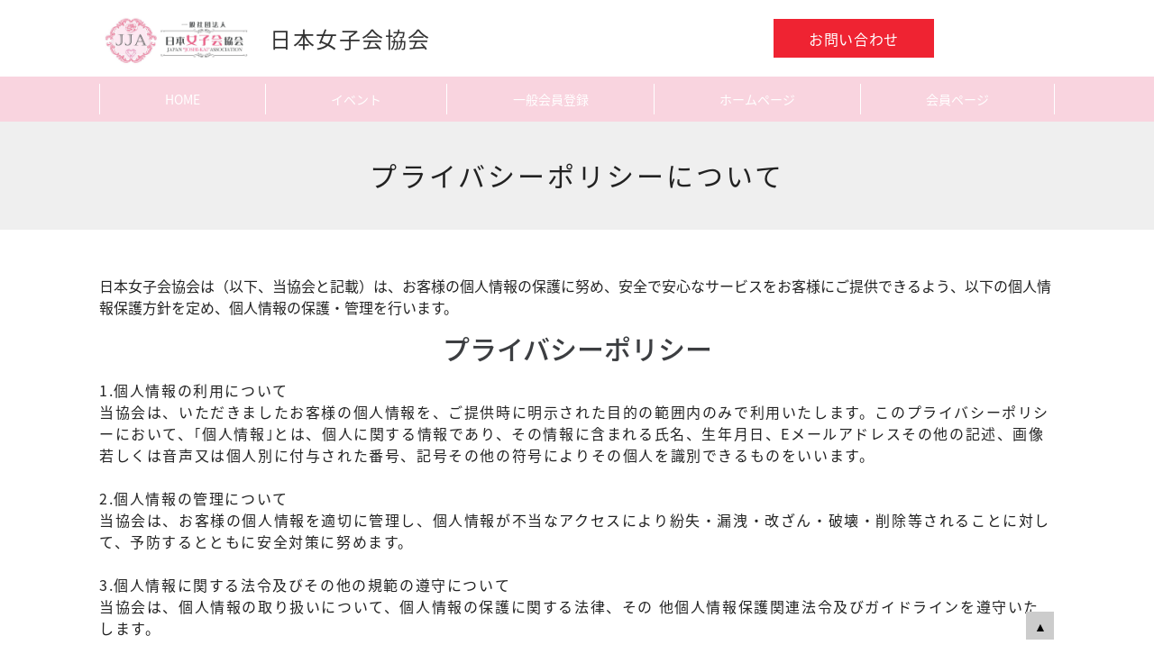

--- FILE ---
content_type: text/html; charset=UTF-8
request_url: https://kyokai.fans.ne.jp/joshikai/privacyPolicy.php
body_size: 7468
content:
<!DOCTYPE html>
<html lang="ja">
<head>
  <meta charset="UTF-8">
  <meta id="js-viewport" name="viewport" content="width=device-width,initial-scale=1.0">
  <meta name="description" content="">
  <meta name="format-detection" content="telephone=no,address=no,email=no">
<!--
  <link rel="apple-touch-icon" sizes="180x180" href="/favicon/apple-touch-icon.png">
  <link rel="icon" type="image/png" sizes="32x32" href="/favicon/favicon-32x32.png">
  <link rel="icon" type="image/png" sizes="16x16" href="/favicon/favicon-16x16.png">
  <link rel="manifest" href="/favicon/site.webmanifest">
  <link rel="mask-icon" href="/favicon/safari-pinned-tab.svg" color="#5bbad5">
  <meta name="msapplication-TileColor" content="#2d89ef">
  <meta name="theme-color" content="#ffffff">  
-->
<link rel="stylesheet" href="./config.css">
<link rel="stylesheet" href="../styles/regulate.css">
<link rel="stylesheet" href="../styles/layout.css">
<link rel="stylesheet" href="../styles/module.css">
<link rel="stylesheet" href="../styles/component.css">
<link rel="stylesheet" href="../styles/style.css">
<link href="../css/jquery-ui.min.css" rel="stylesheet" type="text/css">
<title>プライバシーポリシーについて</title>
<script>
  var viewport = document.getElementById( "js-viewport" );
  if( window.matchMedia( "(min-width:769px)" ).matches ){
  }else{
    viewport.setAttribute( 'content' , "width=device-width,initial-scale=1.0" );
  }
  function matchFunction(){
    viewport.setAttribute( 'content' , "width=1100" );
    if( window.matchMedia( "(max-width:768px)" ).matches ){
      viewport.setAttribute( 'content' , "width=device-width,initial-scale=1.0" );
    }
  }
  window.matchMedia( "(min-width:769px)" ).addListener( matchFunction );
</script>
</head>
<body>
  <header id="header">
    <div class="wrap">
      <div class="logos">
        <h1>
	  <a href="./">
	    <span class="logo"><img src="./image/JPEG.jpg" alt="日本女子会協会" ></span>
	    <span class="name">日本女子会協会</span>
	  </a>
	</h1>
      </div>
      <button type="button" id="menuBtn" area-controls="nav" class="is-sp"><span><span></span><span></span><span></span><span></span></span></button>
    </div>
    <nav id="nav">
      <div class="scroll">
        <ul id="global-navigation">
	  <li><a href="./">HOME</a></li>
<li><a href="./event/">イベント</a></li><li><a href="./regist/">一般会員登録</a></li><li><a href="https://joshi-kai.or.jp//" target="_blank">ホームページ</a></li><li><a href="./login/">会員ページ</a></li>        </ul>
        <div id="side-navigation">
	<a href="./contact/" class="cv">お問い合わせ</a>	<ul class="sns">
	  	  	  	</ul>
        </div>
	<button id="closeBtn" type="button" class="is-sp"><img src="../images/ui/icon/close.png" alt="close" width="71" height="111"></button>
      </div>
    </nav>
  </header>
  <main id="home">
  <div id="contents-header" class="component content-header">
    <div class="wrap">
      <h2 class="title-header">プライバシーポリシーについて</h2>
    </div>
  </div>
  
  <section class="component single">
    <div class="wrap">
      <p>日本女子会協会は（以下、当協会と記載）は、お客様の個人情報の保護に努め、安全で安心なサービスをお客様にご提供できるよう、以下の個人情報保護方針を定め、個人情報の保護・管理を行います。</p>
      <br />
      <h2 class="title-section">プライバシーポリシー</h2>
      <p class="text">1.個人情報の利用について<br />
    当協会は、いただきましたお客様の個人情報を、ご提供時に明示された目的の範囲内のみで利用いたします。このプライバシーポリシーにおいて、｢個人情報｣とは、個人に関する情報であり、その情報に含まれる氏名、生年月日、Eメールアドレスその他の記述、画像若しくは音声又は個人別に付与された番号、記号その他の符号によりその個人を識別できるものをいいます。 <br />
<br />
2.個人情報の管理について<br />
    当協会は、お客様の個人情報を適切に管理し、個人情報が不当なアクセスにより紛失・漏洩・改ざん・破壊・削除等されることに対して、予防するとともに安全対策に努めます。<br />
<br />
3.個人情報に関する法令及びその他の規範の遵守について<br />
    当協会は、個人情報の取り扱いについて、個人情報の保護に関する法律、その 他個人情報保護関連法令及びガイドラインを遵守いたします。 <br />
<br />
4.個人情報に関する照会・修正・削除について<br />
    当協会は、お客様がご自身の個人情報の照会・修正・削除等をご希望なさる場合、当協会の所定の手続きに基づき速やかに対応いたします。<br />
<br />
5.協会内規定等の継続的見直しについて<br />
    当協会は、個人情報保護の取り組みの継続的改善及び向上に努めます。<br />
<br />
6.個人情報の第三者への開示について<br />
<br />
    当協会は、以下の項目に該当する場合を除き、個人情報をいかなる第三者にも開示いたしません。<br />
<br />
    (ア)ご本人の同意がある場合<br />
<br />
    (イ)ご本人からのお問合せ等の内容から、当協会と関わる会社等から回答、 対応することが適切と当協会が判断した場合<br />
<br />
    (ウ)商品のご購入や有料サービスのご利用等で、その代金決済のため金融機関等に個人情報を開示する必要がある場合<br />
<br />
    (エ)ご本人個人を識別できない状態（統計的資料等）で開示する場合<br />
<br />
    (オ)ご本人に明示した収集目的の実施のために、事前に機密保持契約を締結した業務委託会社や協力企業に対して開示する必要がある場合<br />
<br />
    (カ)法令、指針・ガイドライン等により、第三者への開示が認められている場合<br />
<br />
また、当協会が保有する個人情報を第三者に提供または処理等を委託する場合には、提供先、委託先の選定に十分配慮し、当協会における取り扱いと同様に適切で確実な保護措置を講じるよう、必要な監督等に努めてまいります。<br />
<br />
当協会は、以上のポリシーを改定する場合があります。 尚、改定はすべて当ホームページ上で通知いたします。</p>
    </div>
  </section>
</main>
<footer id="footer">
  <a id="toTop" href="#top">▲</a>
  <div class="wrap">
    <p>&copy; 日本女子会協会</p>
  </div>
</footer>
<div id="dialog"></div>
</body>
<script src="../bower_components/jquery/dist/jquery.min.js"></script>
<script src="../bower_components/bootstrap/dist/js/bootstrap.min.js"></script>
<script src="../bower_components/metisMenu/dist/metisMenu.min.js"></script>
<script src="../dist/js/sb-admin-2.js"></script>
<script src="../js/jquery-ui.min.js"></script>
<script src="../js/jquery.autoKana.js"></script>
<script src="../js/datepicker-ja.js"></script>
<script src="../js/checker.js"></script>
<script src="../js/lib.js"></script>

<script src="../scripts/common.js"></script>
<script type="text/javascript">
</script>
</html>

--- FILE ---
content_type: text/css
request_url: https://kyokai.fans.ne.jp/joshikai/config.css
body_size: 7394
content:

@charset "UTF-8";
:root{
	--SPDESIGN : 768;
	--bodyColor : #222;/*--テキストカラー--*/
	--titleColor : #222;/*--ページタイトルテキストカラー--*/
	--titleBg : #EFEFEF;/*--ページタイトル背景カラー--*/
	--minWidth : 1100px;
	--wrapSidePaddingSP : 24;
	--wrapSidePaddingPC : 20px;
	--headerBG : #FFF;/*--ヘッダー背景カラー--*/
	--headerHeightSP : 120;
	--headerHeightPC : 135px;
	--headerWrapHeightPC : 85px;
	--logoHeightSP : 80;
	--logoHeightPC : 60px;
	--logoRigthSpaceSP : 15;
	--logoRigthSpacePC : 14px;
	--navBGSP : #f9d4df;/*--スマホメニュー背景カラー--*/
	--navColorSP : #FFF;/*--スマホメニューテキストカラー--*/
	--navBGPC : #f9d4df;/*--PCグロナビ背景カラー--*/
	--navColorPC : #FFF;/*--PCグロナビテキストカラー--*/
	--hambergerColor : #f15b8f;/*--スマホメニューハンバーガーカラー--*/
	--snsBG : #f3546e;/*--PC SNSボタン背景カラー--*/
	--cvBGPC : #ef2332;/*--PC CVボタン背景カラー--*/
	--cvBGSP : #f9d4df;/*--PC CVボタン背景カラー--*/
	--cvColor : #FFF;/*--PC CVボタンテキストカラー--*/
	--footerBG : #f69dbb;/*--フッター　背景カラー--*/
	--footerColor : #FFF;/*--フッター　テキストカラー--*/
	--titleSectionColor : #3c3e41;/*--コンテンツタイトル　テキストカラー--*/
	--componentTopSpaceSP : 72;
	--componentBottomSpaceSP : 120;
	--componentTopSpacePC : 50px;
	--componentBottomSpacePC : 112px;
	--textSizeSP : 26;
	--textLineHeightSP : 1.5;
	--textSizePC : 16px;
	--textLineHeightPC : 24px;
	--textLetterSpacing : .1em;
}
/*--------------------------------------------
WRAPPER
---------------------------------------------*/
body{
	color : #333;
	color : var(--bodyColor);
}
@media print,screen and (min-width: 769px){
	body{
		min-width : 1100px;
		min-width : var(--minWidth);
	}
}
@media screen and (max-width: 768px){
	.wrap{
		padding-left : calc( 24 * 100% / 768);
		padding-left : calc( var(--wrapSidePaddingSP) * 100% / var(--SPDESIGN) );
		padding-right : calc( 24 * 100% / 768);
		padding-right : calc( var(--wrapSidePaddingSP) * 100% / var(--SPDESIGN) );
	}
}
@media print,screen and (min-width: 769px){
	.wrap{
		padding-left : 20px;
		padding-left : var(--wrapSidePaddingPC);
		padding-right : 20px;
		padding-right : var(--wrapSidePaddingPC);
		width : 1100px;
		width : var(--minWidth);
	}
}
@media screen and (max-width: 768px){
	main{
		padding-top : calc( 120 * 100vw / 768);
		padding-top : calc( var(--headerHeightSP) * 100vw / var(--SPDESIGN) );
	}
}
@media print,screen and (min-width: 769px){
	main{
		padding-top : 135px;
		padding-top : var(--headerHeightPC);
	}
}
/*--------------------------------------------
HEADER
---------------------------------------------*/
#header{
	background-color : #fff;
	background-color : var(--headerBG);
}
@media screen and (max-width: 768px){
	#header .wrap{
		height : calc( 120 * 100vw / 768);
		height : calc( var(--headerHeightSP) * 100vw / var(--SPDESIGN) );
	}
	#header .logo{
		margin-right : calc( 15 * 100vw / 768);
		margin-right : calc( var(--logoRigthSpaceSP) * 100vw / var(--SPDESIGN) );
	}
	#header .logo img{
		width : auto;
		height : calc( 80 * 100vw / 768);
		height : calc( var(--logoHeightSP) * 100vw / var(--SPDESIGN) );
	}
}
@media print,screen and (min-width: 769px){
	#header{
		height : 135px;
		height : var(--headerHeightPC);
	}
	#header .wrap{
		height : 85px;
		height : var(--headerWrapHeightPC);
	}
	#header .logo{
		margin-right : 14px;
		margin-right : var(--logoRigthSpacePC);
	}
	#header .logo img{
		width : auto;
		height : 60px;
		height : var(--logoHeightPC);
	}
}
/*--------------------------------------------
NAVIGATION
---------------------------------------------*/
@media screen and (max-width: 768px){
	#nav{
		height : calc( 100vh - calc( 120 * 100vw / 768) );
		height : calc( 100vh - calc( var(--headerHeightSP) * 100vw / var(--SPDESIGN) ) );
		color : #fff;
		color : var(--navColorSP);
		top : calc( 120 * 100vw / 768);
		top : calc( var(--headerHeightSP) * 100vw / var(--SPDESIGN) );
		background-color : rgba(51,105,153,.95);
		background-color : var(--navBGSP);
	}
	#nav a{
		color : #fff;
		color : var(--navColorSP);
	}
	#nav .scroll{
		padding-left : calc( 24 * 100% / 768);
		padding-left : calc( var(--wrapSidePaddingSP) * 100% / var(--SPDESIGN) );
		padding-right : calc( 24 * 100% / 768);
		padding-right : calc( var(--wrapSidePaddingSP) * 100% / var(--SPDESIGN) );
	}
}
@media print,screen and (min-width: 769px){
	#nav{
		color : #fff;
		color : var(--navColorPC);
		background-color : #369;
		background-color : var(--navBGPC);
	}
	#nav a{
		color : #fff;
		color : var(--navColorPC);
	}
	#nav .scroll{
		padding-left : 20px;
		padding-left : var(--wrapSidePaddingPC);
		padding-right : 20px;
		padding-right : var(--wrapSidePaddingPC);
		width : 1100px;
		width : var(--minWidth);
	}
}
/*--------------------------------------------
MENU BUTTON
---------------------------------------------*/
#menuBtn span span{
	background-color : #369;
	background-color : var(--hambergerColor);
}
/*--------------------------------------------
SNS
---------------------------------------------*/
@media print,screen and (min-width: 769px){
	.sns a{
		background-color : #369;
		background-color : var(--snsBG);
	}
}
/*--------------------------------------------
CV
---------------------------------------------*/
.cv{
	color : #fff;
	color : var(--cvColor)!important;
}
@media screen and (max-width: 768px){
	.cv{
		background-color : #690;
		background-color : var(--cvBGSP);
	}
}
@media print,screen and (min-width: 769px){
	.cv{
		background-color : #690;
		background-color : var(--cvBGPC);
	}
}
/*--------------------------------------------
FOOTER
---------------------------------------------*/
footer{
	background-color : #165ea4;
	background-color : var(--footerBG);
	color : #fff;
	color : var(--footerColor);
}
footer a{
	color : #fff;
	color : var(--footerColor);
}
/*--------------------------------------------
SECTION TITLE
---------------------------------------------*/
.title-section{
	color : #00f;
	color : var(--titleSectionColor);
}
/*--------------------------------------------
COMPONENT
---------------------------------------------*/
@media screen and (max-width: 768px){
	.component .wrap{
		padding-top : calc( 72 * 100vw / 768);
		padding-top : calc( var(--componentTopSpaceSP) * 100vw / var(--SPDESIGN) );
		padding-bottom : calc( 120 * 100vw / 768);
		padding-bottom : calc( var(--componentBottomSpaceSP) * 100vw / var(--SPDESIGN) );
	}
}
@media print,screen and (min-width: 769px){
	.component .wrap{
		padding-top : 50px;
		padding-top : var(--componentTopSpacePC);
		padding-bottom : 112px;
		padding-bottom : var(--componentBottomSpacePC);
	}
}
/*--------------------------------------------
TEXT
---------------------------------------------*/
.text{
	letter-spacing : .1em;
	letter-spacing : var(--textLetterSpacing);
}
@media screen and (max-width: 768px){
	.text{
		font-size : calc( 26 * 100vw / 768);
		font-size : calc( var(--textSizeSP) * 100vw / var(--SPDESIGN) );
		line-height : 1.5;
		line-height : var(--textLineHeightSP);
	}
}
@media print,screen and (min-width: 769px){
	.text{
		font-size : 16px;
		font-size : var(--textSizePC);
		line-height : 24px;
		line-height : var(--textLineHeightPC);
	}
}
/*# sourceMappingURL=../maps/config.css.map */


--- FILE ---
content_type: text/css
request_url: https://kyokai.fans.ne.jp/styles/regulate.css
body_size: 2843
content:
@import url("https://fonts.googleapis.com/earlyaccess/notosansjapanese.css");
:root{
	--fontFamily : "Noto Sans Japanese" , sans-serif;
	--fontWeight : 400;
}
@charset "UTF-8";
* , *:before , *:after{
	box-sizing : border-box;
}
html , body , div , span , applet , object , iframe , h1 , h2 , h3 , h4 , h5 , h6 , p , blockquote , pre , a , abbr , acronym , address , big , cite , code , del , dfn , em , img , ins , kbd , q , s , samp , small , strike , strong , sub , sup , tt , var , b , u , i , center , dl , dt , dd , ol , ul , li , fieldset , form , label , legend , table , caption , tbody , tfoot , thead , tr , th , td , article , aside , canvas , details , embed , figure , figcaption , footer , header , hgroup , menu , nav , output , ruby , section , summary , time , mark , audio , video{
	margin : 0;
	padding : 0;
	border : 0;
	font-size : 100%;
	font : inherit;
}
/* HTML5 display-role reset for older browsers */
article , aside , details , figcaption , figure , footer , header , hgroup , menu , nav , section , picture{
	display : block;
}
body{
	line-height : 1;
}
ol , ul{
	list-style : none;
}
blockquote , q{
	quotes : none;
}
blockquote:before , blockquote:after , q:before , q:after{
	content : "";
	content : none;
}
table{
	border-collapse : collapse;
	border-spacing : 0;
	width : 100%;
	table-layout : fixed;
}
em{
	font-style : normal;
}
html{
	box-sizing : border-box;
	visibility : visible;
}
a{
	text-decoration : none;
	outline : none;
}
img{
	height : auto;
	vertical-align : top;
	outline : none;
}
img[src$="svg"]{
	-webkit-backface-visibility : hidden;
	        backface-visibility : hidden;
	width : 100%;
}
input[type="submit"] , input[type="reset"] , button{
	border : 0;
	padding : 0;
	background : none;
	display : inline-block;
	outline : none;
	-webkit-appearance : none;
}
select{
	outline : none;
}
input{
	-webkit-appearance : none;
	border-radius : 0;
	border-style : solid;
}
textarea{
	resize : vertical;
	-webkit-appearance : none;
	border-radius : 0;
	border-style : solid;
}
body{
	font-family : "Noto Sans Japanese" , sans-serif;
	font-family : var(--fontFamily);
	font-weight : 400;
	font-weight : var(--fontWeight);
	font-size : 100%;
	-webkit-font-feature-settings : "palt" on;
	        font-feature-settings : "palt" on;
	line-height : 1;
	display : block;
	overflow-scrolling : touch;
	-webkit-font-smoothing : grayscale;
	-moz-osx-font-smoothing : grayscale;
	scroll-behavior : smooth;
	position : relative;
}
input , select , textarea , button{
	font-family : "Noto Sans Japanese" , sans-serif;
	font-family : var(--fontFamily);
}
a{
	color : var(--link);
}
@media print{
	body{
		width : 100%;
		overflow-x : hidden;
	}
	section{
	}
	@page{
		margin-top : .4cm;
		margin : .5cm;
	}
	.no-print{
		display : none;
	}
	[data-aos^=fade][data-aos^=fade]{
		opacity : 1!important;
	}
}



--- FILE ---
content_type: text/css
request_url: https://kyokai.fans.ne.jp/styles/layout.css
body_size: 9128
content:

@import url("https://fonts.googleapis.com/css?family=Lato");
@charset "UTF-8";
body{
	position : relative;
}
@media screen and (max-width: 768px){
	body{
		overflow-x : hidden;
	}
}
.wrap{
	margin-left : auto;
	margin-right : auto;
}
/*--------------------------------------------
HEADER
---------------------------------------------*/
#header{
	position : fixed;
	top : 0;
	left : 0;
	width : 100%;
	z-index : 10;
}
#header h1 a{
	display : flex;
	align-items : center;
}
#header h1 .logo img{
	width : auto;
	max-width : inherit;
}
#header .name{
	letter-spacing : .06em;
}
@media screen and (max-width: 768px){
	#header .wrap{
		display : flex;
		align-items : center;
	}
	#header .name{
		font-size : calc( 40 * 100vw / 768 );
	}
}
@media print,screen and (min-width: 769px){
	#header .wrap{
		display : flex;
		align-items : flex-start;
		justify-content : space-between;
		justify-content : space-between;
		align-items : center;
	}
	#header .name{
		font-size : 24px;
	}
}
/*--------------------------------------------
MENU BUTTON
---------------------------------------------*/
@media screen and (max-width: 768px){
	body.is-open{
		overflow : hidden;
	}
	body.is-open [data-aos^=fade]{
		opacity : 1!important;
	}
	body.is-open #nav{
		max-height : 100vh;
	}
	#menuBth span span:nth-of-type(2){
		transform-origin : center center;
	}
	#menuBth span span:nth-of-type(3){
		transform-origin : center center;
	}
	body.is-open #menuBtn span{
		overflow : hidden;
	}
	body.is-open #menuBtn span span:nth-of-type(1){
		transform : translateY( calc( 10 * 100vw / 768 ) ) scale(0);
	}
	body.is-open #menuBtn span span:nth-of-type(2){
		transform : rotate(-45deg);
	}
	body.is-open #menuBtn span span:nth-of-type(3){
		transform : rotate(45deg);
	}
	body.is-open #menuBtn span span:nth-of-type(4){
		transform : translateY( calc( -10 * 100vw / 768 ) ) scale(0);
	}
	@media (-ms-high-contrast:none){
		body.is-open #menuBtn span span:nth-of-type(1){
			transform : translateY( 10px ) scale(0);
		}
		body.is-open #menuBtn span span:nth-of-type(4){
			transform : translateY( -10px ) scale(0);
		}
	}
}
#menuBtn{
	position : absolute;
	display : block;
}
#menuBtn > span{
	width : 100%;
	height : 100%;
	position : relative;
	display : block;
}
#menuBtn span span{
	position : absolute;
	width : 100%;
	display : block;
	transition : transform .3s ease;
}
#menuBtn span span:nth-of-type(1){
	top : 0;
}
#menuBtn span span:nth-of-type(4){
	bottom : 0;
}
@media screen and (max-width: 768px){
	#menuBtn{
		top : calc( 31 * 100vw / 768 );
		right : calc( 24 * 100% / 768 );
		width : calc( 80 * 100vw / 768 );
		height : calc( 48 * 100vw / 768 );
	}
	#menuBtn span span{
		height : calc( 8 * 100vw / 768 );
	}
	#menuBtn span span:nth-of-type(2) , #menuBtn span span:nth-of-type(3){
		top : calc( 20 * 100vw / 768 );
	}
}
/*--------------------------------------------
NAV
---------------------------------------------*/
@media screen and (max-width: 768px){
	#nav{
		position : fixed;
		left : 0;
		width : 100%;
		z-index : 10;
		transition : max-height .5s ease-in;
		max-height : 0;
		overflow : hidden;
		overflow-y : scroll;
	}
	#nav .scroll{
		padding-top : calc( 4 * 100vw / 768 );
		padding-bottom : calc( 139 * 100vw / 768 );
	}
	#nav #closeBtn{
		margin-left : auto;
		margin-right : auto;
		text-align : center;
		display : block;
		margin-top : calc( 73 * 100vw / 768 );
	}
	#nav #closeBtn img{
		width : auto;
		height : calc( 111 * 100vw / 768 );
	}
}
@media print,screen and (min-width: 769px){
	#nav .scroll{
		margin-left : auto;
		margin-right : auto;
	}
}
@media screen and (max-width: 768px){
	#global-navigation li{
		border-bottom : calc( 3 * 100vw / 768 ) solid #fff;
	}
	#global-navigation a{
		font-size : calc( 28 * 100vw / 768 );
		display : flex;
		align-items : center;
		height : calc( 108 * 100vw / 768 );
		padding-left : calc( 16 * 100% / 720 );
		padding-right : calc( 16 * 100% / 720 );
	}
}
@media print,screen and (min-width: 769px){
	#global-navigation{
		width : 100%;
		display : flex;
		height : 50px;
		padding-top : 8px;
		padding-bottom : 8px;
	}
	#global-navigation li{
		flex-grow : 1;
		border-right : solid 1px #fff;
	}
	#global-navigation li:first-child{
		border-left : solid 1px #fff;
	}
	#global-navigation a{
		display : flex;
		align-items : center;
		justify-content : center;
		text-align : center;
		width : 100%;
		height : 100%;
		font-size : 14px;
	}
}
#side-navigation .cv{
	letter-spacing : .04em;
	display : flex;
	align-items : center;
	justify-content : center;
	text-align : center;
}
#side-navigation .sns{
	display : flex;
	align-items : center;
	justify-content : center;
}
#side-navigation .sns a{
	display : block;
	border-radius : 50%;
}
#side-navigation .sns a img{
	width : 100%;
	height : auto;
}
@media screen and (max-width: 768px){
	#side-navigation{
		margin-top : calc( 40 * 100vw / 768 );
	}
	#side-navigation .cv{
		width : 100%;
		height : calc( 128 * 100vw / 768 );
		font-size : calc( 30 * 100vw / 768 );
	}
	#side-navigation .sns{
		margin-top : calc( 32 * 100vw / 768 );
	}
	#side-navigation .sns li + li{
		margin-left : calc( 33 * 100vw / 768 );
	}
	#side-navigation .sns a{
		width : calc( 120 * 100vw / 768 );
		height : calc( 120 * 100vw / 768 );
		background-color : rgba(0,0,0,.4);
	}
}
@media print,screen and (min-width: 769px){
	#side-navigation{
		position : absolute;
		left : calc( 50% + 201px );
		height : 85px;
		top : 0;
		display : flex;
		align-items : center;
		flex-direction : row-reverse;
	}
	#side-navigation .sns li + li{
		margin-left : 7px;
	}
	#side-navigation .sns a{
		width : 40px;
		height : 40px;
	}
	#side-navigation .cv{
		margin-left : 17px;
		width : 178px;
		height : 43px;
		font-size : 16px;
	}
}
/*--------------------------------------------
TO TOP
---------------------------------------------*/
#toTop{
	backface-visibility : hidden;
	will-change : position;
	display : flex;
	align-items : center;
	justify-content : center;
	text-align : center;
	position : fixed;
	bottom : 10px;
	z-index : 10;
}
#toTop.is-absolute{
	position : absolute;
	bottom : inherit;
	top : 0;
}
@media screen and (max-width: 768px){
	#toTop{
		right : calc( 10 * 100% / 768 );
		height : calc( 100 * 100vw / 768 );
		width : calc( 100 * 100% / 768 );
		background-color : rgba(0,0,0,.7);
		font-size : calc( 22 * 100vw / 768 );
		color : #f9fcff;
	}
}
@media print,screen and (min-width: 769px){
	#toTop{
		width : 31px;
		height : 31px;
		background-color : #ccc;
		font-size : 14px;
		color : #000;
		left : calc( 50% + 498px );
	}
	#toTop.is-absolute{
		top : 3px;
	}
}
/*--------------------------------------------
FOOTER
---------------------------------------------*/
#footer{
	position : relative;
}
#footer p{
	font-family : "Lato", sans-serif;
	text-align : center;
	letter-spacing : .1em;
	line-height : 1.1;
}
@media screen and (max-width: 768px){
	#footer{
		font-size : calc( 26 * 100vw / 768 );
	}
	#footer .wrap{
		padding-top : calc( 60 * 100vw / 768 );
		padding-bottom : calc( 60 * 100vw / 768 );
	}
}
@media print,screen and (min-width: 769px){
	#footer{
		font-size : 13px;
	}
	#footer .wrap{
		padding-top : 36px;
		padding-bottom : 36px;
	}
}
/*--------------------------------------------
COMPONENT HEADER
---------------------------------------------*/
.component-header{
	color : #fff;
	text-align : center;
}
.component-header .title span{
	display : block;
}
.component-header .title span:nth-of-type(2){
	font-family : "Lato", sans-serif;
}
@media screen and (max-width: 768px){
	.component-header{
		background-image : url("../images/component/header/bg_sp.png");
		background-repeat : no-repeat;
		background-position : center top;
		background-size : cover;
	}
	.component-header .wrap{
		height : calc( 190 * 100vw / 768 );
		padding-top : calc( 59 * 100vw / 768 );
	}
	.component-header .title span:nth-of-type(1){
		font-size : calc( 50 * 100vw / 768 );
	}
	.component-header span:nth-of-type(2){
		font-size : calc( 22 * 100vw / 768 );
		margin-top : calc( 30 * 100vw / 768 );
	}
}
@media print,screen and (min-width: 769px){
	.component-header{
		background-image : url("../images/component/header/bg.png");
		background-repeat : no-repeat;
		background-position : center top;
		background-size : cover;
	}
	.component-header .wrap{
		height : 180px;
		padding-top : 67px;
	}
	.component-header .title span:nth-of-type(1){
		font-size : 30px;
	}
	.component-header span:nth-of-type(2){
		font-size : 18px;
		margin-top : 35px;
	}
}
.component-flexbox .img{
	flex-shrink : 0;
}
@media screen and (max-width: 768px){
	.component-flexbox .img{
		text-align : center;
	}
}
@media print,screen and (min-width: 769px){
	.component-flexbox{
		display : flex;
		align-items : flex-start;
	}
	.component-flexbox.reverse{
		flex-direction : row-reverse;
	}
}
.component-center{
	text-align : center;
}
.component-list{
	display : flex;
	flex-wrap : wrap;
}
@media screen and (max-width: 768px){
	.component-list{
		justify-content : space-between;
	}
}
@media print,screen and (min-width: 769px){
	.component-list{
		justify-content : center;
	}
}
/*# sourceMappingURL=../maps/layout.css.map */


--- FILE ---
content_type: text/css
request_url: https://kyokai.fans.ne.jp/styles/module.css
body_size: 3442
content:
@charset "UTF-8";
/*--------------------------------------------
DATA TEXT
---------------------------------------------*/
[data-before]:before{
	content : attr( data-before );
}
[data-after]:after{
	content : attr( data-after );
}
/*--------------------------------------------
MAP
---------------------------------------------*/
.map-container{
	position : relative;
}
.map-container > #map , .map-container > iframe{
	width : 100%;
	height : 100%;
	position : absolute;
	top : 0;
	left : 0;
	right : 0;
	bottom : 0;
	margin : auto;
}
/*--------------------------------------------
img
---------------------------------------------*/
@media screen and (max-width: 768px){
	img{
		width : 100%;
	}
}
@media print,screen and (min-width: 769px){
	img{
		max-width : 100%;
	}
}
@media print,screen and (min-width: 769px){
	.is-sp{
		display : none;
	}
}
@media screen and (max-width: 768px){
	.is-pc{
		display : none;
	}
}
/*--------------------------------------------
HOVER
---------------------------------------------*/
a{
	transition : opacity .3s ease-in;
	color : #333;
}
a:hover{
	opacity : .8;
}
/*--------------------------------------------
TITLE
---------------------------------------------*/
.title-section{
	text-align : center;
	font-weight : 500;
	line-height : 1.2;
}
@media screen and (max-width: 768px){
	.title-section{
		font-size : calc( 40 * 100vw / 768 );
	}
}
@media print,screen and (min-width: 769px){
	.title-section{
		font-size : 30px;
	}
}
.title-article{
	font-weight : 500;
	line-height : 1.2;
}
@media screen and (max-width: 768px){
	.title-article{
		font-size : calc( 34 * 100vw / 768 );
		letter-spacing : .1em;
	}
}
@media print,screen and (min-width: 769px){
	.title-article{
		font-size : 24px;
	}
}
.title-article02{
	line-height : 1.2;
	text-align : center;
	letter-spacing : .1em;
}
@media screen and (max-width: 768px){
	.title-article02{
		font-size : calc( 26 * 100vw / 768 );
		letter-spacing : .1em;
	}
}
@media print,screen and (min-width: 769px){
	.title-article02{
		font-size : 20px;
	}
}
@media screen and (max-width: 768px){
	.title-article03{
		font-size : calc( 30 * 100vw / 768 );
		letter-spacing : .1em;
		line-height : 1.33;
	}
}
@media print,screen and (min-width: 769px){
	.title-article03{
		font-size : 20px;
		line-height : 1.5;
	}
}
/*--------------------------------------------
DATALIST
---------------------------------------------*/
.datalist01 dd{
	margin-left : 1em;
}
@media screen and (max-width: 768px){
	.datalist01 dd{
		margin-top : 1em;
	}
}
@media print,screen and (min-width: 769px){
	.datalist01 > div{
		display : flex;
		align-items : flex-start;
	}
	.datalist01 dt{
		flex-shrink : 0;
	}
}
.datalist02{
	display : flex;
	align-items : flex-start;
}
/*--------------------------------------------
CATEGORIES
---------------------------------------------*/
.categories.category01{
	background-color : #9c0;
}
.categories.category02{
	background-color : #f99;
}
.categories.category03{
	background-color : #f90;
}
/*--------------------------------------------
FORMS
---------------------------------------------*/
select{
	outline : none;
}
input{
	-webkit-appearance : none;
	border-radius : 0;
	border-style : solid;
}
textarea{
	resize : vertical;
	-webkit-appearance : none;
	border-radius : 0;
	border-style : solid;
}
input , select , textarea , button{
	font-family : "Noto Sans Japanese" , sans-serif;
}
/*# sourceMappingURL=../maps/module.css.map */


--- FILE ---
content_type: text/css
request_url: https://kyokai.fans.ne.jp/styles/component.css
body_size: 33866
content:
@charset "UTF-8";
/*--------------------------------------------
FLEX BOX
---------------------------------------------*/
.flex{
	display : flex;
	height : 100%;
}
.flex.flex-wrap{
	flex-wrap : wrap;
}
.flex-center{
	justify-content : center;
	align-items : center;
	text-align : center;
}
/*--------------------------------------------
MV
---------------------------------------------*/
.component.mv{
	color : #fff;
	background-position : center;
	background-repeat : no-repeat;
	background-size : cover;
}
.component.mv .wrap{
	padding-top : 0;
	padding-bottom : 0;
}
.component.mv .title-mv{
	font-weight : 500;
	letter-spacing : .1em;
	line-height : 1.2;
}
@media screen and (max-width: 768px){
	.component.mv{
		background-image : url("../images/components/mv/bg_sp.png");
	}
	.component.mv .wrap{
		height : calc( 719 * 100vw / 768 );
	}
	.component.mv .title-mv{
		font-size : calc( 40 * 100vw / 768 );
	}
}
@media print,screen and (min-width: 769px){
	.component.mv{
		background-image : url("../images/components/mv/bg_pc.png");
	}
	.component.mv .wrap{
		height : 584px;
	}
	.component.mv .title-mv{
		font-size : 40px;
	}
}
/*--------------------------------------------
CONTENT HEADER
---------------------------------------------*/
.component.content-header{
	background-color : #efefef;
}
.component.content-header .wrap{
	padding-top : 0;
	padding-bottom : 0;
	display : flex;
	align-items : center;
	justify-content : center;
	text-align : center;
}
.component.content-header .title-header{
	letter-spacing : .1em;
	color : #222;
	line-height : 1.2;
}
@media screen and (max-width: 768px){
	.component.content-header .wrap{
		height : calc( 120 * 100vw / 768 );
	}
	.component.content-header .title-header{
		font-size : calc( 40 * 100vw / 768 );
	}
}
@media print,screen and (min-width: 769px){
	.component.content-header .wrap{
		height : 120px;
	}
	.component.content-header .title-header{
		font-size : 30px;
	}
}
/*--------------------------------------------
SUB MENU
---------------------------------------------*/
.component.submenu .list{
	display : flex;
	justify-content : center;
	flex-wrap : wrap;
}
.component.submenu a{
	padding-left : 1em;
	padding-right : 1em;
}
@media screen and (max-width: 768px){
	.component.submenu .wrap{
		padding-top : calc( ( 31 - 2 ) * 100vw / 768 );
		padding-bottom : 0;
		margin-top : calc( -20 * 100vw / 768 );
	}
	.component.submenu li{
		margin-top : calc( 20 * 100vw / 768 );
	}
	.component.submenu a{
		font-size : calc( 26 * 100vw / 768 );
		line-height : 1.15;
	}
}
@media print,screen and (min-width: 769px){
	.component.submenu .wrap{
		padding-top : calc( 42px - 1.5px );
		padding-bottom : calc( 50px - 1.5px );
	}
	.component.submenu a{
		font-size : 18px;
		line-height : 21px;
	}
}
.component.submenu02 .list{
	display : flex;
	justify-content : center;
	flex-wrap : wrap;
}
.component.submenu02 a{
	padding-left : 1em;
	padding-right : 1em;
}
@media screen and (max-width: 768px){
	.component.submenu02 .wrap{
		padding-top : calc( ( 31 - 2 ) * 100vw / 768 );
		padding-bottom : calc( ( 31 - 2 ) * 100vw / 768 );
		margin-top : calc( -20 * 100vw / 768 );
	}
	.component.submenu02 li{
		margin-top : calc( 20 * 100vw / 768 );
	}
	.component.submenu02 a{
		font-size : calc( 26 * 100vw / 768 );
		line-height : 1.15;
	}
}
@media print,screen and (min-width: 769px){
	.component.submenu02 .wrap{
		padding-top : calc( 27px - 1.5px );
		padding-bottom : calc( 34px - 1.5px );
	}
	.component.submenu02 li{
		display : flex;
		align-items : center;
	}
	.component.submenu02 li + li:before{
		content : "|";
		font-size : 18px;
		font-weight : 400;
	}
	.component.submenu02 a{
		font-size : 18px;
		line-height : 21px;
	}
}
/*--------------------------------------------
TIPICS
---------------------------------------------*/
.component.topics a{
	color : #221815;
}
.component.topics .topics > li{
	border-bottom : dashed;
	border-bottom-color : #ccc;
}
.component.topics .box{
	display : flex;
	align-items : flex-start;
}
.component.topics time{
	display : block;
	flex-shrink : 0;
	letter-spacing : .1em;
}
.component.topics .categories{
	display : flex;
	align-items : center;
	justify-content : center;
	text-align : center;
	color : #fff;
	flex-shrink : 0;
}
@media screen and (max-width: 768px){
	.component.topics .topics{
		margin-top : calc( 40 * 100vw / 768 );
	}
	.component.topics li{
		border-bottom-width : calc( 2 * 100vw / 768 );
		padding-bottom : calc( ( 21 - 6.5 ) * 100vw / 768 );
	}
	.component.topics li + li{
		margin-top : calc( 21 * 100vw / 768 );
	}
	.component.topics .box{
		align-items : center;
	}
	.component.topics time{
		font-size : calc( 26 * 100vw / 768 );
		width : calc( 192 * 100% / 720 );
	}
	.component.topics .categories{
		width : calc( 169 * 100% / 720 );
		height : calc( 43 * 100vw / 768 );
		font-size : calc( 26 * 100vw / 768 );
	}
	.component.topics .title-topics{
		margin-top : calc( ( 20 - 6.5 ) * 100vw / 768 );
	}
}
@media print,screen and (min-width: 769px){
	.component.topics .topics{
		margin-top : 34px;
		padding-left : 121px;
		padding-right : 121px;
	}
	.component.topics .topics > li{
		border-bottom-width : 2px;
	}
	.component.topics .topics > li > a{
		display : flex;
		align-items : flex-start;
		padding-bottom : 19px;
	}
	.component.topics .topics > li:not(:first-child){
		padding-top : 18px;
	}
	.component.topics .box{
		flex-shrink : 0;
	}
	.component.topics time{
		font-size : 16px;
		margin-top : 6px;
		padding-left : 6px;
		width : 114px;
	}
	.component.topics .categories{
		width : 121px;
		height : 34px;
		font-size : 16px;
	}
	.component.topics .title-topics{
		margin-left : 19px;
		padding-right : 19px;
		margin-top : calc( 8px - 4px );
	}
}
/*--------------------------------------------
ARTICLE
---------------------------------------------*/
@media screen and (max-width: 768px){
	.component.article .article-between + .article-center{
		margin-top : calc( 60 * 100vw / 768 );
	}
	.component.article .article-between + .article-center .img{
		margin-right : calc(50% - 50vw);
		margin-left : calc(50% - 50vw);
	}
	.component.article .article-between + .article-center .img img{
		max-width : 100vw;
		width : 100vw;
	}
}
@media print,screen and (min-width: 769px){
	.component.article .article-between + .article-center{
		margin-top : 104px;
	}
}
.article-between .title-article{
	margin-top : -.1em;
}
@media screen and (max-width: 768px){
	.article-between{
		margin-top : calc( 21 * 100vw / 768 );
	}
	.article-between li + li{
		margin-top : calc( ( 116 - 6.5 ) * 100vw / 768 );
	}
	.article-between .img{
		width : 100%;
	}
	.article-between .title-article{
		margin-top : calc( ( 30 - 3.4 ) * 100vw / 768 );;
	}
	.article-between .text{
		margin-top : 1em;
	}
}
@media print,screen and (min-width: 769px){
	.article-between{
		margin-top : 44px;
	}
	.article-between li{
		display : flex;
		align-items : flex-start;
	}
	.article-between li:nth-child(even){
		flex-direction : row-reverse;
	}
	.article-between .img{
		flex-shrink : 0;
		width : 520px;
	}
	.article-between li + li{
		margin-top : 80px;
	}
	.article-between li > div{
		flex-grow : 1;
		width : 100%;
	}
	.article-between li:nth-child(odd) > div{
		margin-left : 20px;
	}
	.article-between li:nth-child(even) > .img{
		margin-left : 20px;
	}
	.article-between .text{
		margin-top : 1em;
	}
}
@media screen and (max-width: 768px){
	.article-center{
		margin-top : calc( 21 * 100vw / 768 );
	}
	.article-center .img{
		width : 100%;
	}
	.article-center .title-article{
		margin-top : calc( ( 28 - 3.4 ) * 100vw / 768 );
	}
	.article-center .text{
		margin-top : 1em;
	}
}
@media print,screen and (min-width: 769px){
	.article-center{
		margin-top : 36px;
	}
	.article-center .img{
		width : 100%;
	}
	.article-center .img img{
		max-width : 100%;
	}
	.article-center .wrap-center{
		padding-left : 62px;
		padding-right : 62px;
	}
	.article-center .title-article{
		margin-top : calc( 42px - 2.4px );
	}
	.article-center .text{
		margin-top : 1em;
	}
}
.article-list{
	display : flex;
	flex-wrap : wrap;
}
.article-list .img{
	width : 100%;
}
@media screen and (max-width: 768px){
	.article-list{
		margin-top : calc( 30 * 100vw / 768 );
	}
	.article-list.sp2 li{
		width : calc( 347 * 100% / 720 );
	}
	.article-list.sp2 li:nth-child(even){
		margin-left : auto;
	}
	.article-list.sp2 li:nth-child( n + 3){
		margin-top : calc( ( 75 - 6.5 ) * 100vw / 768 );
	}
	.article-list.sp3 li:not(:nth-child(3n+1)){
		margin-left : auto;
	}
	.article-list.sp4 li{
		width : 250px;
	}
	.article-list.sp4 li:not(:nth-child(4n+1)){
		margin-left : auto;
	}
	.article-list.sp5 li:not(:nth-child(5n+1)){
		margin-left : auto;
	}
	.article-list.sp6 li:not(:nth-child(6n+1)){
		margin-left : auto;
	}
	.article-list .title-article02{
		margin-top : calc( ( 30 - 2.6 ) * 100vw / 768 );
	}
	.article-list .text{
		margin-top : 1em;
	}
}
@media print,screen and (min-width: 769px){
	.article-list{
		margin-top : 40px;
	}
	.article-list.pc2 li:nth-child(even){
		margin-left : auto;
	}
	.article-list.pc3 li:not(:nth-child(3n+1)){
		margin-left : auto;
	}
	.article-list.pc4 li{
		width : 250px;
	}
	.article-list.pc4 li:not(:nth-child(4n+1)){
		margin-left : auto;
	}
	.article-list.pc5 li:not(:nth-child(5n+1)){
		margin-left : auto;
	}
	.article-list.pc6 li:not(:nth-child(6n+1)){
		margin-left : auto;
	}
	.article-list .title-article02{
		margin-top : calc( 15px - 2px );
	}
	.article-list .text{
		margin-top : 1em;
	}
}
@media screen and (max-width: 768px){
	.article-introduction{
		margin-top : calc( 42 * 100vw / 768 );
	}
	.article-introduction .img{
		text-align : center;
	}
	.article-introduction .img img{
		max-width : 100%;
		width : auto;
	}
	.article-introduction .title-article03{
		margin-top : calc( ( 23 - 5 ) * 100vw / 768 );;
	}
	.article-introduction .text{
		margin-top : 1em;
	}
}
@media print,screen and (min-width: 769px){
	.article-introduction{
		display : flex;
		align-items : flex-start;
		margin-top : 58px;
	}
	.article-introduction .img{
		flex-shrink : 0;
		width : 308px;
	}
	.article-introduction > div{
		width : 100%;
		flex-grow : 1;
		margin-left : 32px;
	}
	.article-introduction .text{
		margin-top : 1em;
	}
}
@media screen and (max-width: 768px){
	.article-datalist{
		margin-top : calc( 58 * 100vw / 768 );
	}
	.article-datalist > div + div{
		margin-top : calc( ( 20 - 6.5 ) * 100vw / 768 );
	}
	.article-datalist dd{
		padding-left : 1.5em;
		margin-top : calc( ( 20 - 6.5 ) * 100vw / 768 );
	}
}
@media print,screen and (min-width: 769px){
	.article-datalist{
		margin-top : 48px;
	}
	.article-datalist > div{
		display : flex;
		align-items : flex-start;
	}
	.article-datalist > div + div{
		margin-top : 1em;
	}
	.article-datalist dt{
		text-align : right;
		flex-shrink : 0;
		width : 250px;
	}
	.article-datalist dt + dd{
		width : 100%;
		flex-grow : 1;
	}
	.article-datalist dd{
		padding-left : 1em;
	}
}
.aritcles li{
	border-style : solid;
	border-color : #d9d9d9;
}
.aritcles li > a{
	display : block;
}
@media screen and (max-width: 768px){
	.aritcles{
		margin-top : calc( 52 * 100vw / 768 );
	}
	.aritcles li{
		border-width : calc( 3 * 100vw / 768 );
		margin-bottom: calc( 20 * 100vw / 768 ); 
	}
	.aritcles li > div , .aritcles li > a{
		padding-top : calc( 28 * 100vw / 768 );
		padding-bottom : calc( 31.5 * 100vw / 768 );
		padding-left : calc( 35 * 100vw / 768 );
		padding-right : calc( 35 * 100vw / 768 );
	}
	.aritcles .img{
		text-align : center;
	}
	.aritcles .img img{
		width : auto;
		max-width : 100%;
	}
	.aritcles .title-article{
		margin-top : .5em;
	}
	.aritcles .text{
		margin-top : 1em;
	}
}

.article p > a , .article dd > a  {
	text-decoration: underline;
	color: cornflowerblue;
}

@media print,screen and (min-width: 769px){
	.aritcles{
		margin-top : 44px;
	}
	.aritcles li{
		border-width : 1px;
		margin-bottom: 20px !important;
	}
	.aritcles li > div , .aritcles li > a{
		display : flex;
		align-items : flex-start;
		padding : 10px;
	}
	.aritcles .img{
		flex-shrink : 0;
		width : 280px;
	}
	.aritcles li > div > div , .aritcles li > a > div{
		width : 100%;
		flex-grow : 1;
		margin-left : 30px;
	}
	.aritcles .title-article{
		margin-top : .5em;
	}
	.aritcles .text{
		margin-top : 1em;
	}
}
/*--------------------------------------------
SINGLE
---------------------------------------------*/
	.component.single p{
        line-height: 1.5;
    }
        .component.single p a{
            text-decoration: underline;
            color: steelblue;
        }
        .component.single p strong{
            font-weight: 700;
        }
        @media screen and (max-width: 768px){
	.component.single .single-mv{
		margin-top : calc( 44 * 100vw / 768 );
		margin-right : calc(50% - 50vw);
		margin-left : calc(50% - 50vw);
	}
	.component.single .single-mv img{
		max-width : 100vw;
		width : 100vw;
	}
	.component.single .title-article{
		margin-top : 1em;
	}
	.component.single .text{
		margin-top : 1em;
	}
}
@media print,screen and (min-width: 769px){
	.component.single .single-mv{
		width : 100%;
		margin-top : 52px;
	}
	.component.single .title-article{
		margin-top : 1em;
	}
	.component.single .text{
		margin-top : 1em;
	}
}
/*--------------------------------------------
TEST
---------------------------------------------*/
.component.test dt{
	font-weight : 500;
}
.component.test .answer .checkbox label{
	position : relative;
	cursor : pointer;
	display : flex;
	align-items : center;
}
.component.test .answer .checkbox label:before{
	content : "";
	display : block;
}
.component.test .answer .checkbox input[type="checkbox"]{
	display : none;
}
.component.test .answer .checkbox input[type="checkbox"]:checked ~ label:before{
	content : "\2713";
}
.component.test .answer .checkbox label{
	letter-spacing : .1em;
}
.component.test .answer .checkbox label:before{
	background-color : #ccc;
	color : #fe3705;
}
.component.test .answer textarea{
	width : 100%;
	background-color : #e6e5e5;
	padding : .5em 1em;
	border : 0;
}
.component.test input[type="submit"]{
	display : flex;
	align-items : center;
	justify-content : center;
	text-align : center;
	margin-left : auto;
	margin-right : auto;
	background-color : #ffcb1f;
	color : #222;
	font-weight : 500;
}
.component.test .answer .radio li input{
	display : none;
}
.component.test .answer .radio li label::before{
	content : "";
	display : block;
	top : 0;
	left : 0;
	border-radius : 50%;
}
.component.test .answer .radio li label{
	display : flex;
	align-items : center;
	cursor : pointer;
	position : relative;
}
.component.test .answer .radio li input:checked + label:after{
	content : "";
	display : block;
	position : absolute;
	border-radius : 50%;
}
.component.test .answer .radio label{
	letter-spacing : .1em;
}
.component.test .answer .radio label:before{
	background-color : #ccc;
}
.component.test .answer .radio label:after{
	background-color : #f30;
}
@media screen and (max-width: 768px){
	.component.test .test-mv{
		margin-top : calc( 45 * 100vw / 768 );
		margin-right : calc(50% - 50vw);
		margin-left : calc(50% - 50vw);
	}
	.component.test .test-mv img{
		max-width : 100vw;
		width : 100vw;
	}
	.component.test .lede{
		margin-top : 1em;
	}
	.component.test .tests{
		margin-top : calc( 50 * 100vw / 768 );
	}
	.component.test .tests > div + div{
		margin-top : calc( 118 * 100vw / 768 );
	}
	.component.test dt{
		text-align : center;
		font-size : calc( 40 * 100vw / 768 );
	}
	.component.test dt + dd{
		margin-top : calc( ( 27 - 6.5 ) * 100vw / 768 );
	}
	.component.test .tests .img{
		margin-top : calc( ( 32 - 6.5 ) * 100vw / 768 );
	}
	.component.test .tests .img img{
		width : 100%;
		height : auto;
	}
	.component.test .answer{
		margin-top : calc( 32 * 100vw / 768 );
	}
	.component.test .answer .checkbox li + li{
		margin-top : calc( 28 * 100vw / 768 );
	}
	.component.test .answer .checkbox label{
		font-size : calc( 26 * 100vw / 768 );
	}
	.component.test .answer .checkbox label:before{
		width : calc( 24 * 100vw / 768 );
		height : calc( 24 * 100vw / 768 );
		font-size : calc( 24 * 100vw / 768 );
		margin-right : .5em;
	}
	.component.test .answer textarea{
		height : calc( 254 * 100vw / 768 );
	}
	.component.test input[type="submit"]{
		margin-top : calc( 84 * 100vw / 768 );
		width : calc( 450 * 100% / 720 );
		height : calc( 80 * 100vw / 768 );
		font-size : calc( 30 * 100vw / 768 );
	}
	.component.test .answer .radio{
		padding-left : calc( 14 * 100% / 720 );
	}
	.component.test .answer .radio li + li{
		margin-top : calc( 14 * 100vw / 768 );
	}
	.component.test .answer .radio label{
		font-size : calc( 26 * 100vw / 768 );
	}
	.component.test .answer .radio label:before{
		width : calc( 22 * 100vw / 768 );
		height : calc( 22 * 100vw / 768 );
		margin-right : calc( 8 * 100vw / 768 );
	}
	.component.test .answer .radio label:after{
		width : calc( 10 * 100vw / 768 );
		height : calc( 10 * 100vw / 768 );
		top : calc( 8 * 100vw / 768 );
		left : calc( 6 * 100vw / 768 );
	}	
}
@media print,screen and (min-width: 769px){
	.component.test .test-mv{
		margin-top : 40px;
		width : 100%;
	}
	.component.test .test-mv img{
		max-width : inherit;
	}
	.component.test .lede{
		margin-top : 1em;
	}
	.component.test .tests{
		margin-top : 48px;
	}
	.component.test .tests > div{
		display : flex;
		align-items : flex-start;
	}
	.component.test .tests > div + div{
		margin-top : 38px;
	}
	.component.test .tests dt{
		flex-shrink : 0;
		width : 64px;
		font-size : 24px;
	}
	.component.test .tests .text{
		margin-top : -4px;
	}
	.component.test .img{
		margin-top : 10px;
	}
	.component.test .answer{
		margin-top : 16px;
	}
	.component.test .answer .checkbox li + li{
		margin-top : 16px;
	}
	.component.test .answer .checkbox label{
		font-size : 16px;
	}
	.component.test .answer .checkbox label:before{
		width : 14px;
		height : 14px;
		font-size : 14px;
		margin-right : 1em;
	}
	.component.test .answer textarea{
		height : 105px;
	}
	.component.test input[type="submit"]{
		margin-top : 67px;
		font-size : 18px;
		width : 300px;
		height : 60px;
	}
	.component.test .answer .radio{
	}
	.component.test .answer .radio li + li{
		margin-top : 16px;
	}
	.component.test .answer .radio li{
		margin-left : 30px;
	}
	.component.test .answer .radio label{
		font-size : 16px;
	}
	.component.test .answer .radio label:before{
		width : 16px;
		height : 16px;
		margin-right : 10px;
	}
	.component.test .answer .radio label:after{
		width : 6px;
		height : 6px;
		top : 5px;
		left : 5px;
	}
}
/*--------------------------------------------
LOGIN
---------------------------------------------*/
.component.login{
	background-color : #efefef;
}
.component.login .login-box , .component.login .login_box{
	background-color : #fff;
}
.component.login .lede{
	text-align : center;
	color : #111;
}
.component.login input[type="password"] , .component.login input[type="email"],.component.login input[type="text"]{
	background-color : #e6e5e5;
	padding-left : .5em;
	border : 0;
}
.component.login .checkbox label{
	position : relative;
	cursor : pointer;
	display : flex;
	align-items : center;
}
.component.login .checkbox label:before{
	content : "";
	display : block;
}
.component.login .checkbox input[type="checkbox"]{
	display : none;
}
.component.login .checkbox input[type="checkbox"]:checked ~ label:before{
	content : "\2713";
}
.component.login .checkbox label:before{
	background-color : #ddd;
	color : #fe3705;
}
.component.login input[type="submit"]{
	display : flex;
	align-items : center;
	justify-content : center;
	text-align : center;
	font-weight : 500;
	background-color : #ffcb1f;
}
.component.login a{
	border-bottom : solid 1px #333;
	display : inline-block;
}
@media screen and (max-width: 768px){
	.component.login .wrap{
		padding-top : calc( 60 * 100vw / 768 );
		padding-bottom : calc( 55 * 100vw / 768 );
	}
	.component.login .login-box , .component.login .login_box{
		margin-top : calc( 44 * 100vw / 768 );
		padding-top : calc( ( 27 - 6.5 ) * 100vw / 768 );
		padding-bottom : calc( 53 * 100vw / 768 );
		padding-left : calc( 40 * 100% / 720 );
		padding-right : calc( 40 * 100% / 720 );
	}
	.component.login .lede{
		font-size : calc( 26 * 100vw / 768 );
		line-height : 1.5;
	}
	.component.login form{
		margin-top : calc( 36 * 100vw / 768 );
	}
	.component.login form > label{
		display : block;
	}
	.component.login form > label + label{
		margin-top : calc( 32 * 100vw / 768 );
	}
	.component.login form > label span{
		display : block;
		font-size : calc( 26 * 100vw / 768 );
		letter-spacing : .1em;
	}
	.component.login form input[type="password"] , .component.login form input[type="email"] , .component.login form input[type="text"]{
		margin-top : calc( 20 * 100vw / 768 );
		width : 100%;
		height : calc( 60 * 100vw / 768 );
	}
	.component.login form .checkbox{
		margin-top : calc( 32 * 100vw / 768 );
	}
	.component.login form .checkbox label{
		justify-content : center;
		font-size : calc( 26 * 100vw / 768 );
	}
	.component.login form .checkbox label:before{
		width : calc( 24 * 100vw / 768 );
		height : calc( 24 * 100vw / 768 );
		font-size : calc( 24 * 100vw / 768 );
		margin-right : calc( 10 * 100vw / 768 );
	}
	.component.login form input[type="submit"]{
		width : calc( 450 * 100vw / 768 );
		height : calc( 80 * 100vw / 768 );
		font-size : calc( 30 * 100vw / 768 );
		margin-top : calc( 54 * 100vw / 768 );
		margin-left : auto;
		margin-right : auto;
	}
	.component.login a{
		display : table;
		margin-left : auto;
		margin-right : auto;
		text-align : center;
		font-size : calc( 26 * 100vw / 768 );
		padding-bottom : calc( 24 * 100vw / 768 );
		margin-top : calc( 37 * 100vw / 768 );
	}
}
@media print,screen and (min-width: 769px){
	.component.login .login-box , .component.login .login_box{
		margin-top : 36px;
		width : 928px;
		margin-left : auto;
		margin-right : auto;
		padding-top : calc( 45px - 4px );
		padding-bottom : 68px;
		padding-left : 76px;
		padding-right : 76px;
	}
	.component.login .lede{
		font-size : 16px;
		line-height : 24px;
	}
	.component.login form{
		width : 446px;
		margin-left : auto;
		margin-right : auto;
		margin-top : calc( 52px - 4px );
		display : -ms-grid;
		display :     grid;
		-ms-grid-columns : 136px 310px;
		grid-template-columns : 136px 310px;
		-ms-grid-rows : 44px 53px 40px 52px;
		grid-template-rows : 44px 53px 40px 52px;
	}
	.component.login form > label:nth-of-type(1){
		-ms-grid-row : 1;
		-ms-grid-row-span : 1;
		    grid-row : 1/2;
		-ms-grid-column : 1;
		-ms-grid-column-span : 2;
		    grid-column : 1/3;
	}
	.component.login form > label:nth-of-type(2){
		-ms-grid-row : 2;
		-ms-grid-row-span : 1;
		    grid-row : 2/3;
		-ms-grid-column : 1;
		-ms-grid-column-span : 2;
		    grid-column : 1/3;
	}
	.component.login form .checkbox{
		-ms-grid-row : 3;
		-ms-grid-row-span : 1;
		    grid-row : 3/4;
		-ms-grid-column : 2;
		-ms-grid-column-span : 1;
		    grid-column : 2/3;
	}
	.component.login form input[type="submit"]{
		-ms-grid-row : 4;
		-ms-grid-row-span : 1;
		    grid-row : 4/5;
		-ms-grid-column : 2;
		-ms-grid-column-span : 1;
		    grid-column : 2/3;
	}
	.component.login form > label{
		display : flex;
		align-items : center;
		align-self : flex-start;
	}
	.component.login form > label span{
		font-size : 16px;
		padding-right : 12px;
		text-align : right;
		width : 136px;
		flex-shrink : 0;
		letter-spacing : .1em;
	}
	.component.login form input[type="password"] , .component.login form input[type="email"] , .component.login form input[type="text"]{
		height : 30px;
	}
	.component.login form input[type="email"]{
		width : 310px;
	}
	.component.login form input[type="password"]{
		width : 240px;
	}
	.component.login form .checkbox label{
		font-size : 16px;
	}
	.component.login form .checkbox label:before{
		width : 16px;
		height : 16px;
		margin-right : 8px;
	}
	.component.login form input[type="submit"]{
		height : 100%;
		width : 228px;
		font-size : 16px;
	}
	.component.login a{
		font-size : 16px;
		margin-left : 299px;
		margin-top : 24px;
		padding-bottom : 14px;
	}
}
/*--------------------------------------------
FORM
---------------------------------------------*/
.component.form .require:after{
	content : "必須";
	color : #fff;
	background-color : #fa085d;
	display : flex;
	align-items : center;
	justify-content : center;
	text-align : center;
}
.component.form input[type="text"] , .component.form input[type="email"] , .component.form input[type="tel"]{
	border : 0;
	background-color : #e6e5e5;
	padding-left : .5em;
}
.component.form .checkbox label{
	position : relative;
	cursor : pointer;
	display : flex;
	align-items : center;
}
.component.form .checkbox label:before{
	content : "";
	display : block;
}
.component.form .checkbox input[type="checkbox"]{
	display : none;
}
.component.form .checkbox input[type="checkbox"]:checked ~ label:before{
	content : "\2713";
}
.component.form .checkbox label{
	letter-spacing : .1em;
	color : #222;
}
.component.form .checkbox label:before{
	background-color : #ddd;
	color : #fe3705;
}
.component.form .radio li input{
	display : none;
}
.component.form .radio li label::before{
	content : "";
	display : block;
	top : 0;
	left : 0;
	border-radius : 50%;
}
.component.form .radio li label{
	display : flex;
	align-items : center;
	cursor : pointer;
	position : relative;
}
.component.form .radio li input:checked + label:after{
	content : "";
	display : block;
	position : absolute;
	border-radius : 50%;
}
.component.form .radio label{
	letter-spacing : .1em;
}
.component.form .radio label:before{
	background-color : #ccc;
}
.component.form .radio label:after{
	background-color : #f30;
}
.component.form select{
	border : 0;
	background-color : #e6e5e5;
	padding-left : .5em;
}
.component.form textarea{
	border : 0;
	background-color : #e6e5e5;
	padding : .5em;
}
.component.form input[type="submit"]{
	display : flex;
	align-items : center;
	justify-content : center;
	text-align : center;
	background-color : #ffcb1f;
	color : #222;
	letter-spacing : .1em;
	margin-left : auto;
	margin-right : auto;
}
@media screen and (max-width: 768px){
	.component.form .wrap{
		padding-bottom : calc( 60 * 100vw / 768 );
	}
	.component.form .lede{
		margin-top : calc( 60 * 100vw / 768 );
	}
	.component.form form{
		margin-top : calc( 102 * 100vw / 768 );
	}
	.component.form form > ul > li{
		padding-bottom : calc( 20 * 100vw / 768 );
	}
	.component.form form > ul > li + li{
		border-top : dotted calc( 3 * 100vw / 768 ) #ccc;
		padding-top : calc( 26 * 100vw / 768 );
	}
	.component.form form > ul > li > label{
		display : flex;
		align-items : center;
		font-size : calc( 26 * 100vw / 768 );
	}
	.component.form form > ul > li > label.require:after{
		width : calc( 71 * 100vw / 768 );
		height : calc( 25 * 100vw / 768 );
		font-size : calc( 24 * 100vw / 768 );
		margin-left : calc( 18 * 100vw / 768 );
	}
	.component.form form > ul > li > *:not(label){
		margin-top : calc( 15 * 100vw / 768 );
	}
	.component.form input[type="text"] , .component.form input[type="email"] , .component.form input[type="tel"]{
		height : calc( 60 * 100vw / 768 );
		font-size : calc( 26 * 100vw / 768 );
	}
	.component.form .input{
		display : flex;
		justify-content : space-between;
	}
	.component.form .input input{
		width : calc( 349 * 100vw / 768 );
	}
	.component.form input[type="email"] , .component.form input[type="tel"]{
		width : 100%;
	}
	.component.form .checkbox{
		padding-left : calc( 14 * 100% / 720 );
	}
	.component.form .checkbox li + li{
		margin-top : calc( 14 * 100vw / 768 );
	}
	.component.form .checkbox label{
		font-size : calc( 26 * 100vw / 768 );
	}
	.component.form .checkbox label:before{
		width : calc( 24 * 100vw / 768 );
		height : calc( 24 * 100vw / 768 );
		font-size : calc( 24 * 100vw / 768 );
		margin-right : calc( 7 * 100vw / 768 );
	}
	.component.form .radio{
		padding-left : calc( 14 * 100% / 720 );
	}
	.component.form .radio li + li{
		margin-top : calc( 14 * 100vw / 768 );
	}
	.component.form .radio label{
		font-size : calc( 26 * 100vw / 768 );
	}
	.component.form .radio label:before{
		width : calc( 22 * 100vw / 768 );
		height : calc( 22 * 100vw / 768 );
		margin-right : calc( 8 * 100vw / 768 );
	}
	.component.form .radio label:after{
		width : calc( 10 * 100vw / 768 );
		height : calc( 10 * 100vw / 768 );
		top : calc( 8 * 100vw / 768 );
		left : calc( 6 * 100vw / 768 );
	}
	.component.form .address > div{
		display : flex;
		align-items : center;
		font-size : calc( 26 * 100vw / 768 );
		letter-spacing : .1em;
	}
	.component.form .address > div + div{
		margin-top : calc( 14 * 100vw / 768 );
	}
	.component.form .address > div input.select{
		letter-spacing : 0;
	}
	.component.form .address01 input{
		width : calc( 308 * 100vw / 768 );
	}
	.component.form .address01 select{
		width : calc( 346 * 100vw / 768 );
		height : calc( 60 * 100vw / 768 );
		margin-left : calc( 26 * 100vw / 768 );
		font-size : calc( 26 * 100vw / 768 );
	}
	.component.form .address02 , .component.form .address03{
		white-space : nowrap;
	}
	.component.form .address02 input , .component.form .address03 input{
		margin-left : calc( 11 * 100vw / 768 );
		width : calc( 593 * 100vw / 768 );
	}
	.component.form textarea{
		width : 100%;
		height : calc( 218 * 100vw / 768 );
	}
	.component.form input[type="submit"]{
		width : calc( 450 * 100vw / 768 );
		height : calc( 80 * 100vw / 768 );
		font-size : calc( 30 * 100vw / 768 );
		margin-top : calc( 54 * 100vw / 768 );
	}
}
@media print,screen and (min-width: 769px){
	.component.form .wrap{
		padding-bottom : 0;
	}
	.component.form .lede{
		margin-top : 51px;
		width : 800px;
		margin-left : auto;
		margin-right : auto;
	}
	.component.form form{
		display : block;
		margin-top : 26px;
		border-top : solid 1px #ccc;
		border-bottom : solid 1px #ccc;
		padding-bottom : 107px;
		padding-top : 33px;
	}
	.component.form form > ul > li{
		display : flex;
		align-items : flex-start;
	}
	.component.form form > ul > li + li{
		margin-top : 36px;
	}
	.component.form form > ul > li > label{
		display : flex;
		align-items : center;
		justify-content : flex-end;
		flex-shrink : 0;
		width : 340px;
		text-align : right;
		margin-right : 20px;
		letter-spacing : .1em;
		font-size : 16px;
	}
	.component.form form > ul > li > label:after{
		content : "";
		display : block;
		margin-left : 20px;
		width : 71px;
		min-height : 1px;
	}
	.component.form form > ul > li > label.require:after{
		width : 71px;
		height : 25px;
		font-size : 12px;
	}
	.component.form input[type="text"] , .component.form input[type="email"] , .component.form input[type="tel"]{
		height : 30px;
	}
	.component.form .inputs{
		display : felx;
		align-items : flex-start;
	}
	.component.form .inputs input{
		width : 180px;
	}
	.component.form .inputs input + input{
		margin-left : 18px;
	}
	.component.form input[type="tel"]{
		width : 360px;
	}
	.component.form input[type="email"]{
		width : 467px;
	}
	.component.form .checkbox{
		display : flex;
		flex-wrap : wrap;
		align-items : flex-start;
		margin-left : -30px;
	}
	.component.form .checkbox li{
		margin-left : 30px;
	}
	.component.form .checkbox label{
		font-size : 16px;
	}
	.component.form .checkbox label:before{
		width : 14px;
		height : 14px;
		font-size : 14px;
		margin-right : 11px;
	}
	.component.form .radio{
		display : flex;
		align-items : flex-start;
		flex-wrap : wrap;
		margin-left : -30px;
	}
	.component.form .radio li{
		margin-left : 30px;
	}
	.component.form .radio label{
		font-size : 16px;
	}
	.component.form .radio label:before{
		width : 16px;
		height : 16px;
		margin-right : 10px;
	}
	.component.form .radio label:after{
		width : 6px;
		height : 6px;
		top : 5px;
		left : 5px;
	}
	.component.form .addres > div{
		display : flex;
		align-items : center;
		font-size : 16px;
	}
	.component.form .address01 input{
		margin-left : 9px;
	}
	.component.form .address01 select{
		width : 255px;
		height : 30px;
		margin-left : 8px;
	}
	.component.form .address02 , .component.form .address03{
		letter-spacing : .1em;
	}
	.component.form .address02 input , .component.form .address03 input{
		letter-spacing : 0;
		margin-left : 7px;
		width : 519px;
	}
	.component.form .address02{
		margin-top : 14px;
	}
	.component.form .address03{
		margin-top : 6px;
	}
	.component.form textarea{
		width : 628px;
		height : 143px;
	}
	.component.form input[type="submit"]{
		margin-top : 40px;
		width : 257px;
		height : 56px;
		font-size : 18px;
	}
}
/*# sourceMappingURL=../maps/component.css.map */


--- FILE ---
content_type: text/css
request_url: https://kyokai.fans.ne.jp/styles/style.css
body_size: 18596
content:
@charset "UTF-8";
/*--------------------------------------------
CORPORATE
---------------------------------------------*/
#corporate #section01 h3{
	line-height : 1.2;
}
@media screen and (max-width: 768px){
	#corporate #section01 .wrap{
		padding-top : calc( 48 * 100vw / 768 );
		padding-bottom : calc( 72 * 100vw / 768 );
	}
	#corporate #section01 .content{
		margin-top : calc( 48 * 100vw / 768 );
	}
	#corporate #section01 h3{
		font-size : calc( 34 * 100vw / 768 );
	}
	#corporate #section01 .text{
		margin-top : calc( 28 * 100vw / 768 );
	}
}
@media print,screen and (min-width: 769px){
	#corporate #section01 .wrap{
		padding-top : 45px;
		padding-bottom : 69px;
	}
	#corporate #section01 .content{
		margin-left : 36px;
		margin-top : calc( 50px - 2.5px );
	}
	#corporate #section01 h3{
		font-size : 25px;
	}
	#corporate #section01 .text{
		margin-top : calc( 28px - 8px );
		width : 426px;
	}
}
#corporate #section02{
	overflow : hidden;
}
@media screen and (max-width: 768px){
	#corporate #section02 .wrap{
		padding-top : calc( 76 * 100vw / 768 );
		padding-bottom : calc( 94 * 100vw / 768 );
	}
	#corporate #section02 .wrap > div{
		margin-top : calc( 60 * 100vw / 768 );
	}
	#corporate #section02 .content{
		margin-top : calc( 37px - 8px );
	}
	#corporate #section02 dl > div + div{
		margin-top : calc( 32 * 100vw / 768 );
	}
}
@media print,screen and (min-width: 769px){
	#corporate #section02 dt , #corporate #section02 dd{
		line-height : 1.2;
	}
}
@media print,screen and (min-width: 769px){
	#corporate #section02 .wrap{
		padding-top : 73px;
		padding-bottom : 93px;
	}
	#corporate #section02 .wrap > div{
		margin-top : 60px;
	}
	#corporate #section02 .img{
		margin-left : 63px;
		margin-right : -182px;
	}
	#corporate #section02 .content{
		margin-top : calc( 37px - 8px );
	}
	#corporate #section02 dl > div + div{
		margin-top : 30px;
	}
	#corporate #section02 dt{
		width : 190px;
		text-align : right;
		margin-right : 20px;
	}
}
#corporate #section03 dl{
	justify-content : flex-end;
}
@media screen and (max-width: 768px){
	#corporate #section03 .wrap{
		padding-top : calc( 80 * 100vw / 768 );
		padding-bottom : calc( 88 * 100vw / 768 );
	}
	#corporate #section03 .wrap > div{
		margin-top : calc( 76 * 100vw / 768 );
	}
	#corporate #section03 .content{
		margin-top : calc( 84 * 100vw / 768 );
	}
	#corporate #section03 dl{
		margin-top : calc( 78 * 100vw / 768 );
	}
}
@media print,screen and (min-width: 769px){
	#corporate #section03{
		overflow : hidden;
	}
	#corporate #section03 .wrap{
		padding-top : 79px;
		padding-bottom : 88px;
	}
	#corporate #section03 .wrap > div{
		margin-top : 74px;
	}
	#corporate #section03 .img{
		margin-left : 63px;
	}
	#corporate #section03 .content{
		margin-left : 72px;
		margin-top : calc( 82px - 8px );
	}
	#corporate #section03 dl{
		margin-top : calc( 78px - 8px - 8px );
	}
}
@media (min-width: 1172px){
	#corporate #section03 .content{
		margin-right : -72px;
	}
}
/*--------------------------------------------
EMPLOYER
---------------------------------------------*/
@media screen and (max-width: 768px){
	#employer #section01 .wrap{
		padding-top : calc( 52 * 100vw / 768 );
		padding-bottom : calc( 88 * 100vw / 768 );
	}
	#employer #section01 .wrap > div{
		margin-top : calc( 48 * 100vw / 768 );
	}
	#employer #section01 h4{
		font-size : calc( 28 * 100vw / 768 );
		margin-top : 1em;
	}
	#employer #section01 .text{
		margin-top : calc( 38px - 8px );
	}
}
@media print,screen and (min-width: 769px){
	#employer #section01{
		overflow : hidden;
	}
	#employer #section01 .wrap{
		padding-top : 49px;
		padding-bottom : calc( 85px - 8px );
	}
	#employer #section01 .wrap > div{
		margin-top : 46px;
	}
	#employer #section01 .img{
		margin-left : -115px;
		margin-right : -115px;
	}
	#employer #section01 h4{
		margin-top : 48px;
		font-size : 25px;
	}
	#employer #section01 .text{
		margin-top : calc( 38px - 8px );
	}
}
#employer #section02{
	overflow : hidden;
}
@media screen and (max-width: 768px){
	#employer #section02 .wrap{
		padding-bottom : calc( 72 * 100vw / 768 );
	}
	#employer #section02 .content{
		margin-top : calc( 76 * 100vw / 768 );
	}
	#employer #section02 h4{
		font-size : calc( 28 * 100vw / 768 );
		line-height : 1.2;
	}
	#employer #section02 .text{
		margin-top : calc( 40 * 100vw / 768 );
	}
}
@media print,screen and (min-width: 769px){
	#employer #section02 .wrap{
		padding-bottom : 70px;
	}
	#employer #section02 .img{
		margin-left : -80px;
	}
	#employer #section02 .content{
		margin-left : 46px;
		margin-top : calc( 74px - 2.5px );
	}
	#employer #section02 h4{
		font-size : 25px;
		line-height : 1.2;
	}
	#employer #section02 .text{
		margin-top : calc( 39px - 2.5px - 8px );
	}
}
#employer #section03{
	overflow : hidden;
}
@media screen and (max-width: 768px){
	#employer #section03 .wrap{
		padding-bottom : calc( 108 * 100vw / 768 );
	}
	#employer #section03 .content{
		margin-top : calc( 80 * 100vw / 768 );
	}
	#employer #section03 h4{
		font-size : calc( 28 * 100vw / 768 );
		line-height : 1.2;
	}
	#employer #section03 .text{
		margin-top : calc( 40 * 100vw / 768 );
	}
}
@media print,screen and (min-width: 769px){
	#employer #section03 .wrap{
		padding-bottom : 108px;
	}
	#employer #section03 .img{
		margin-right : -80px;
	}
	#employer #section03 .content{
		margin-right : 52px;
		margin-top : calc( 80px - 2.5px );
	}
	#employer #section03 h4{
		font-size : 25px;
		line-height : 1.2;
	}
	#employer #section03 .text{
		margin-top : calc( 40px - 2.5px - 8px );
	}
}
#employer #section04{
	background-image : url("../images/employer/bg.png");
}
#employer #section04 .title01{
	color : #fff;
}
#employer #section04 li{
	background-color : #fff;
}
#employer #section04 h4 span{
	display : block;
	text-align : center;
}
#employer #section04 h4 span:nth-of-type(1){
	color : #0b3974;
	font-weight : 700;
}
#employer #section04 h4 span:nth-of-type(2){
	line-height : 1.2;
}
@media screen and (max-width: 768px){
	#employer #section04 .wrap{
		padding-top : calc( 98 * 100vw / 768 );
		padding-bottom : calc( 92 * 100vw / 768 );
	}
	#employer #section04 ul{
		margin-top : calc( 72 * 100vw / 768 );
	}
	#employer #section04 li{
		width : calc( 340 * 100% / 720 );
		height : calc( 300 * 100vw / 768 );
		padding-top : calc( 44 * 100vw / 768 );
	}
	#employer #section04 li:nth-child( n + 3){
		margin-top : calc( 40 * 100vw / 768 );
	}
	#employer #section04 li img{
		height : calc( 120 * 100vw / 768 );
	}
	#employer #section04 h4{
		margin-top : calc( 16 * 100vw / 768 );
	}
	#employer #section04 h4 span{
		font-size : calc( 24 * 100vw / 768 );
	}
	#employer #section04 h4 span:nth-of-type(2){
		margin-top : calc( 8 * 100vw / 768 );
	}
}
@media print,screen and (min-width: 769px){
	#employer #section04 .wrap{
		padding-top : 98px;
		padding-bottom : 92px;
	}
	#employer #section04 ul{
		margin-top : 71px;
	}
	#employer #section04 li{
		width : 250px;
		height : 220px;
		padding-top : 23px;
	}
	#employer #section04 li:not(:nth-child(4n+1)){
		margin-left : 20px;
	}
	#employer #section04 li:nth-child( n + 5){
		margin-top : 20px;
	}
	#employer #section04 li img{
		height : 96px;
	}
	#employer #section04 h4{
		margin-top : 10px;
	}
	#employer #section04 h4 span{
		font-size : 16px;
	}
	#employer #section04 h4 span:nth-of-type(2){
		margin-top : calc( 5px - 1.6px );
	}
}
/*--------------------------------------------
JOB_SEEKER
---------------------------------------------*/
@media screen and (max-width: 768px){
	#job_seeker #section01 .wrap{
		padding-top : calc( 52 * 100vw / 768 );
		padding-bottom : calc( 72 * 100vw / 768 );
	}
	#job_seeker #section01 .wrap > div{
		margin-top : calc( 48 * 100vw / 768 );
	}
	#job_seeker #section01 h4{
		font-size : calc( 28 * 100vw / 768 );
		margin-top : 1em;
	}
	#job_seeker #section01 .text{
		margin-top : calc( 38px - 8px );
	}
}
@media print,screen and (min-width: 769px){
	#job_seeker #section01{
		overflow : hidden;
	}
	#job_seeker #section01 .wrap{
		padding-top : 49px;
		padding-bottom : calc( 69px - 8px );
	}
	#job_seeker #section01 .wrap > div{
		margin-top : 46px;
	}
	#job_seeker #section01 .img{
		margin-left : -115px;
		margin-right : -115px;
	}
	#job_seeker #section01 h4{
		margin-top : 48px;
		font-size : 25px;
	}
	#job_seeker #section01 .text{
		margin-top : calc( 38px - 8px );
	}
}
@media screen and (max-width: 768px){
	#job_seeker #section02 .wrap{
		padding-bottom : calc( 60 * 100vw / 768 );
	}
	#job_seeker #section02 .content{
		margin-top : calc( 64 * 100vw / 768 );
	}
	#job_seeker #section02 h4{
		font-size : calc( 28 * 100vw / 768 );
		line-height : 1.2;
	}
	#job_seeker #section02 .text{
		margin-top : calc( 40 * 100vw / 768 );
	}
}
@media print,screen and (min-width: 769px){
	#job_seeker #section02{
		overflow : hidden;
	}
	#job_seeker #section02 .wrap{
		padding-bottom : 59px;
	}
	#job_seeker #section02 .img{
		margin-left : -80px;
	}
	#job_seeker #section02 .content{
		margin-left : 46px;
		margin-top : calc( 62px - 2.5px );
	}
	#job_seeker #section02 h4{
		font-size : 25px;
		line-height : 1.2;
	}
	#job_seeker #section02 .text{
		margin-top : calc( 39px - 2.5px - 8px );
	}
}
@media screen and (max-width: 768px){
	#job_seeker #section03 .wrap{
		padding-bottom : calc( 92 * 100vw / 768 );
	}
	#job_seeker #section03 .content{
		margin-top : calc( 76 * 100vw / 768 );
	}
	#job_seeker #section03 h4{
		font-size : calc( 28 * 100vw / 768 );
		line-height : 1.2;
	}
	#job_seeker #section03 .text{
		margin-top : calc( 40 * 100vw / 768 );
	}
}
@media print,screen and (min-width: 769px){
	#job_seeker #section03{
		overflow : hidden;
	}
	#job_seeker #section03 .wrap{
		padding-bottom : 92px;
	}
	#job_seeker #section03 .img{
		margin-right : -80px;
	}
	#job_seeker #section03 .content{
		margin-right : 52px;
		margin-top : calc( 73px - 2.5px );
	}
	#job_seeker #section03 h4{
		font-size : 25px;
		line-height : 1.2;
	}
	#job_seeker #section03 .text{
		margin-top : calc( 40px - 2.5px - 8px );
	}
}
#job_seeker #section04{
	background-image : url("../images/employer/bg.png");
}
#job_seeker #section04 .title01{
	color : #fff;
}
#job_seeker #section04 li{
	background-color : #fff;
}
#job_seeker #section04 h4 span{
	display : block;
	text-align : center;
}
#job_seeker #section04 h4 span:nth-of-type(1){
	color : #0b3974;
	font-weight : 700;
}
#job_seeker #section04 h4 span:nth-of-type(2){
	line-height : 1.2;
}
@media screen and (max-width: 768px){
	#job_seeker #section04 .wrap{
		padding-top : calc( 98 * 100vw / 768 );
		padding-bottom : calc( 92 * 100vw / 768 );
	}
	#job_seeker #section04 ul{
		margin-top : calc( 72 * 100vw / 768 );
	}
	#job_seeker #section04 li{
		width : calc( 340 * 100% / 720 );
		height : calc( 300 * 100vw / 768 );
		padding-top : calc( 44 * 100vw / 768 );
	}
	#job_seeker #section04 li:nth-child( n + 3){
		margin-top : calc( 40 * 100vw / 768 );
	}
	#job_seeker #section04 li img{
		height : calc( 120 * 100vw / 768 );
	}
	#job_seeker #section04 h4{
		margin-top : calc( 16 * 100vw / 768 );
	}
	#job_seeker #section04 h4 span{
		font-size : calc( 24 * 100vw / 768 );
	}
	#job_seeker #section04 h4 span:nth-of-type(2){
		margin-top : calc( 8 * 100vw / 768 );
	}
}
@media print,screen and (min-width: 769px){
	#job_seeker #section04 .wrap{
		padding-top : 98px;
		padding-bottom : 92px;
	}
	#job_seeker #section04 ul{
		margin-top : 71px;
	}
	#job_seeker #section04 li{
		width : 250px;
		height : 220px;
		padding-top : 23px;
	}
	#job_seeker #section04 li:not(:nth-child(4n+1)){
		margin-left : 20px;
	}
	#job_seeker #section04 li:nth-child( n + 5){
		margin-top : 20px;
	}
	#job_seeker #section04 li img{
		height : 96px;
	}
	#job_seeker #section04 h4{
		margin-top : 10px;
	}
	#job_seeker #section04 h4 span{
		font-size : 16px;
	}
	#job_seeker #section04 h4 span:nth-of-type(2){
		margin-top : calc( 5px - 1.6px );
	}
}
/*--------------------------------------------
ENG
---------------------------------------------*/
@media screen and (max-width: 768px){
	#eng #mv{
		overflow : hidden;
		width : 100%;
	}
}
@media print,screen and (min-width: 769px){
	#eng #mv .wrap{
		height : 633px;
	}
}
@media screen and (max-width: 768px){
	#eng #section01 .wrap{
		padding-top : calc( 86 * 100vw / 768 );
		padding-bottom : calc( 120 * 100vw / 768 );
	}
	#eng #section01 .content{
		margin-top : calc( 32 * 100vw / 768 );
	}
}
@media print,screen and (min-width: 769px){
	#eng #section01 .wrap{
		padding-top : 54px;
		padding-bottom : 119px;
	}
	#eng #section01 .content{
		margin-left : 35px;
		margin-top : calc( 32px - 8px );
	}
}
@media screen and (max-width: 768px){
	#eng #section02 .wrap{
		padding-bottom : calc( 98 * 100vw / 768 );
	}
	#eng #section02 .wrap > div{
		margin-top : calc( 48 * 100vw / 768 );
	}
	#eng #section02 h4{
		margin-top : calc( 52 * 100vw / 768 );
		font-size : calc( 28 * 100vw / 768 );
	}
	#eng #section02 .text{
		margin-top : calc( 36 * 100vw / 768 );
	}
}
@media print,screen and (min-width: 769px){
	#eng #section02{
		overflow : hidden;
	}
	#eng #section02 .wrap{
		padding-bottom : calc( 97px - 8px );
	}
	#eng #section02 .wrap > div{
		margin-top : 48px;
	}
	#eng #section02 .img{
		margin-left : -115px;
		margin-right : -115px;
	}
	#eng #section02 h4{
		margin-top : 49px;
		font-size : 25px;
	}
	#eng #section02 .text{
		margin-top : calc( 35px - 8px );
	}
}
#eng #section03 h4{
	line-height : 1.2;
}
@media screen and (max-width: 768px){
	#eng #section03 .wrap{
		padding-bottom : calc( 64 * 100vw / 768 );
	}
	#eng #section03 .content{
		margin-top : calc( 24 * 100vw / 768 );
	}
	#eng #section03 h4{
		font-size : calc( 28 * 100vw / 768 );
	}
	#eng #section03 .text{
		margin-top : calc( 32 * 100vw / 768 );
	}
}
@media print,screen and (min-width: 769px){
	#eng #section03{
		overflow : hidden;
	}
	#eng #section03 .wrap{
		padding-bottom : calc( 64px - 8px );
	}
	#eng #section03 .img{
		margin-left : -80px;
	}
	#eng #section03 .content{
		margin-top : calc( 10px - 2.5px );
		margin-left : 45px;
	}
	#eng #section03 h4{
		font-size : 25px;
	}
	#eng #section03 .text{
		margin-top : calc( 30px - 8px );
	}
}
#eng #section04 h4{
	line-height : 1.2;
}
@media screen and (max-width: 768px){
	#eng #section04 .wrap{
		padding-bottom : calc( 80 * 100vw / 768 );
	}
	#eng #section04 .content{
		margin-top : calc( 76 * 100vw / 768 );
	}
	#eng #section04 h4{
		font-size : calc( 28 * 100vw / 768 );
	}
	#eng #section04 .text{
		margin-top : calc( 24 * 100vw / 768 );
	}
}
@media print,screen and (min-width: 769px){
	#eng #section04{
		overflow : hidden;
	}
	#eng #section04 .wrap{
		padding-bottom : 80px;
	}
	#eng #section04 .img{
		margin-right : -80px;
	}
	#eng #section04 .content{
		margin-top : calc( 73px - 2.5px );
		margin-right : 19px;
	}
	#eng #section04 h4{
		font-size : 25px;
	}
	#eng #section04 .text{
		margin-top : calc( 21px - 8px );
	}
}
#eng #form input[type="text"] , #eng #form input[type="email"] , #eng #form input[type="tel"] , #eng #form textarea{
	padding-left : 1em;
	background-color : #e6e5e5;
	border : 0;
}
#eng #form textarea{
	padding-top : 1em;
}
@media screen and (max-width: 768px){
	#eng #form .wrap{
		padding-bottom : calc( 72 * 100vw / 768 );
	}
	#eng #form form{
		margin-top : calc( 60 * 100vw / 768 );
	}
	#eng #form dl > div + div{
		margin-top : calc( 16 * 100vw / 768 );
	}
	#eng #form dt{
		padding-top : calc( 4 * 100vw / 768 );
		padding-bottom : calc( 4 * 100vw / 768 );
	}
	#eng #form label{
		font-size : calc( 24 * 100vw / 768 );
	}
	#eng #form dd{
		margin-top : calc( 8 * 100vw / 768 );
	}
	#eng #form input[type="text"] , #eng #form input[type="email"] , #eng #form input[type="tel"]{
		height : calc( 64 * 100vw / 768 );
		font-size : calc( 24 * 100vw / 768 );
		width : 100%;
	}
	#eng #form textarea{
		min-height : calc( 200 * 100vw / 768 );
		width : 100%;
	}
	#eng #form button{
		margin-top : calc( 24 * 100vw / 768 );
	}
}
@media print,screen and (min-width: 769px){
	#eng #form .wrap{
		padding-bottom : 69px;
	}
	#eng #form form{
		margin-top : 57px;
	}
	#eng #form form dl > div{
		display : flex;
		align-items : flex-start;
	}
	#eng #form dl > div + div{
		margin-top : 16px;
	}
	#eng #form dt{
		width : 285px;
		text-align : right;
		padding-top : 17px;
	}
	#eng #form label{
		font-size : 18px;
	}
	#eng #form dd{
		margin-left : 76px;
	}
	#eng #form input[type="text"] , #eng #form input[type="email"] , #eng #form input[type="tel"]{
		height : 56px;
		font-size : 18px;
	}
	#eng #form input[type="text"] , #eng #form input[type="email"]{
		width : 467px;
	}
	#eng #form input[type="tel"]{
		width : 360px;
	}
	#eng #form textarea{
		min-height : 143px;
		width : 628px;
	}
	#eng #form button{
		margin-top : 24px;
	}
}
/*# sourceMappingURL=../maps/style.css.map */

/*--------------------------------------------
event-window
---------------------------------------------*/
#event-window main {
	padding: 0 !important;
}
	body#event-window{
		min-width : auto !important;
	}
	#event-window section {
		margin: 0 !important;
	}
.aritcles-event-window li{
	border-style : solid;
	border-color : #d9d9d9;
	background-color: #fff;
}
.aritcles-event-window li > a{
	display : block;
}

.aritcles-event-window p.text{
	line-height: 1.5;
}
#event-window .title-section {
	margin: 1em;
} 

@media screen and (max-width: 480px){
	.aritcles-event-window li{
		border-width : calc( 3 * 100vw / 768 );
		margin-bottom: calc( 20 * 100vw / 768 ); 
	}
	.aritcles-event-window li > div , .aritcles-event-window li > a{
		padding-top : calc( 28 * 100vw / 768 );
		padding-bottom : calc( 31.5 * 100vw / 768 );
		padding-left : calc( 35 * 100vw / 768 );
		padding-right : calc( 35 * 100vw / 768 );
	}
	.aritcles-event-window .img{
		text-align : center;
	}
	.aritcles-event-window .img img{
		width : auto;
		max-width : 100%;
	}
	.aritcles-event-window .title-article{
		margin-top : .5em;
	}
	.aritcles-event-window .text{
		margin-top : 1em;
	}
}
.article p > a , .article dd > a  {
	text-decoration: underline;
	color: cornflowerblue;
}

@media print,screen and (min-width: 481px){
    .aritcles-event-window {
    }
    .aritcles-event-window li{
	border-width : 1px;
	margin-bottom: 20px !important;
    }
    .aritcles-event-window li > div , .aritcles-event-window li > a{
	display : flex;
	align-items : flex-start;
	padding : 10px;
    }
    .aritcles-event-window .img{
	flex-shrink : 0;
	width: 25%;
	min-width : 200px;
	max-width: 280px;
    }
    .aritcles-event-window .img img{
	width: 100%;
	height: auto;
    }
    .aritcles-event-window li > div > div , .aritcles-event-window li > a > div{
	width : 100%;
	flex-grow : 1;
	margin-left : 30px;
    }

    .aritcles-event-window .text{
	margin-top : 1em;
    }
}


--- FILE ---
content_type: application/javascript
request_url: https://kyokai.fans.ne.jp/js/checker.js
body_size: 1347
content:
let checker = {
    replaceFullNum: function(str){
	//str = str.replace("０",0);
	//return str;
	return str.replace(/[Ａ-Ｚａ-ｚ０-９]/g, function(s) {
    return String.fromCharCode(s.charCodeAt(0) - 65248);
});
    },
    strSize: function(str,min,max){
	let len = str.length;
	if (min > len){
	    ret = true;
	} else if(max < len){
	    ret = true;
	} else {
	    ret = false;
	}
	return ret;
    },
    isZenKatakana :function(str){
	str = (str==null)?"":str;
	if(str.match(/^[ァ-ヶー　]*$/)){
	    return false;
	}else{
	    return true;
	}
    },
    halfSizeKana :function(str){
	if(str.match(/[\uFF65-\uFF9F]/)){
	    ret = true;
	} else {
	    ret = false;
	}
	return ret;
    },
    onlyNum :function(str){
	if(str.match(/[^0-9]+/)){
	    ret = true;
	} else {
	    ret = false;
	}
	return ret;
    },
    onlyNumdot :function(str){
	if(str.match(/[^0-9.]+/)){
	    ret = true;
	} else {
	    ret = false;
	}
    },
    mailAddress: function(str){
	if(str.match(/^[A-Za-z0-9]+[\w-]+@[\w\.-]+\.\w{2,}$/)){
	    ret = false;
	} else {
	    ret = true;
	}
	return ret
    },
    onlyNumHyphen: function(str){
	if(str.match(/[^0-9-]+/)){
	    ret = true;
	} else {
	    ret = false;
	}
	return ret;
    },
    price: function(str){
	if(str.match(/[^,0-9]/)){
	    ret = true;
	} else {
	    ret = false;
	}
	return ret;
    }
};


--- FILE ---
content_type: application/javascript
request_url: https://kyokai.fans.ne.jp/scripts/common.js
body_size: 1467
content:
var scrolltop = 0;
function getOffsetTop() {
  scrolltop = window.pageYOffset || document.documentElement.scrollTop;
}
window.addEventListener( 'load' , getOffsetTop );
window.addEventListener( 'scroll' , getOffsetTop );
var menuBtn = document.getElementById('menuBtn');
var header = document.getElementById('header');
var body = document.body;
var scrolltop02 = 0;
var contents = document.getElementById('main');
menuBtn.addEventListener("click", function () {
  body.classList.toggle('is-open');
  if (body.classList.contains('is-open')) {
    scrolltop02 = scrolltop;
    contents.style.top = -1 * scrolltop02 + "px";
  } else {
    contents.style.top = 0;
    window.scrollTo(0, scrolltop02);
  }
});
var closeBtn = document.getElementById( 'closeBtn' );
closeBtn.addEventListener("click", function () {
  body.classList.toggle('is-open');
  if (body.classList.contains('is-open')) {
    scrolltop02 = scrolltop;
    contents.style.top = -1 * scrolltop02 + "px";
  } else {
    contents.style.top = 0;
    window.scrollTo(0, scrolltop02);
  }
});

$(document).ready(function(){
  $( "#toTop" ).on( "click" , function(){
    $( "body,html" ).animate({ scrollTop: 0 } , 400 );
    return false;
  });
  footerTop = $("footer").offset().top;;
  $( window ).on( "scroll" , function(){
    if( ( scrolltop + $(window).height() ) >= footerTop ){
      $( "#toTop" ).addClass( 'is-absolute' );
    }else{
      $( "#toTop" ).removeClass( 'is-absolute' );
    }
  });
});

--- FILE ---
content_type: application/javascript
request_url: https://kyokai.fans.ne.jp/js/lib.js
body_size: 771
content:
let yahoo_appid = 'dj0zaiZpPWcxbTMwSm5EZFRtMiZzPWNvbnN1bWVyc2VjcmV0Jng9NDE-';
let yahoo_secret = '49e932f7ae4775971e9e90a32196c4b59a70ef8e';

let postSend = function(url,data){
    let formD = $('<form/>',{'action':url,'method':'post'});
    for(let key in data){
	formD.append($('<input/>',{'type':'hidden','name':key,'value':data[key]}));
    }
    formD.appendTo(document.body);
    console.log(formD);
    formD.submit();
};

let sanitize = {
    encode: function(str){
	return str.replace(/&/g, '&amp;').replace(/</g, '&lt;').replace(/>/g, '&gt;').replace(/"/g, '&quot;').replace(/'/g, '&#39;');
    },
    decode: function(str){
	return str.replace(/&lt;/g, '<').replace(/&gt;/g, '>').replace(/&quot;/g, '"').replace(/&#39;/g, '\'').replace(/&amp;/g, '&');
    }
}
